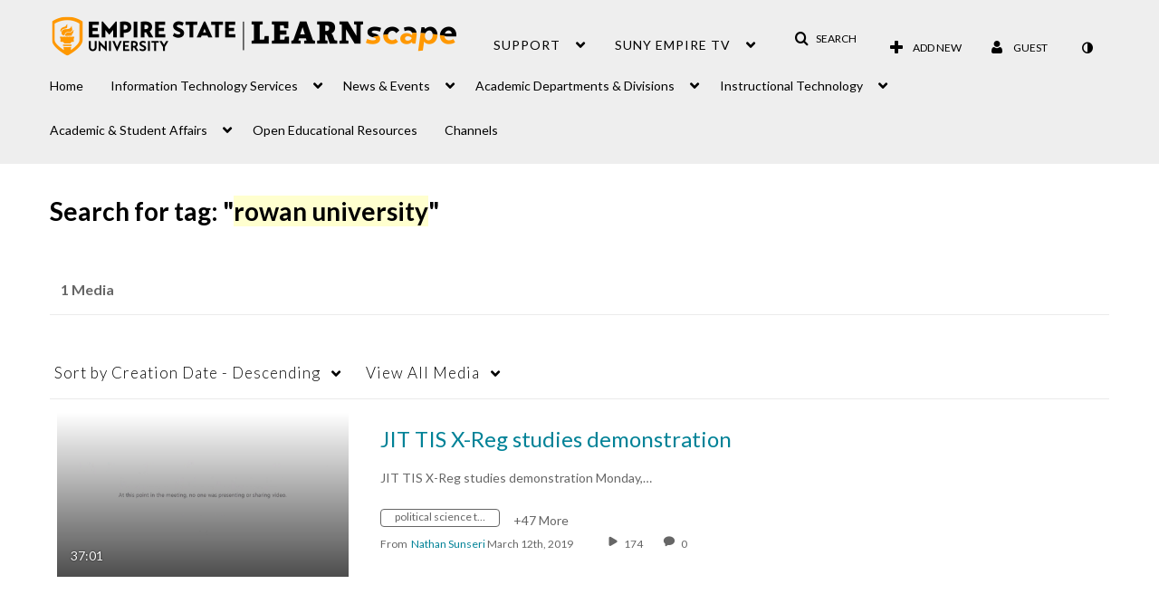

--- FILE ---
content_type: text/plain;charset=UTF-8
request_url: https://1838561.mediaspace.kaltura.com/user/get-details?format=ajax&_=1769110564465
body_size: 543
content:
{"content":[{"target":"#userMobileMenuDisplayName, #userMenuDisplayName","action":"replace","content":"Guest"}],"script":"$(\"body\").trigger(\"userDetailsPopulated\");;document.querySelector(\"meta[name=xsrf-ajax-nonce]\").setAttribute(\"content\", \"[base64]\");;if (typeof KApps != \"undefined\" && typeof KApps.Accessibility != \"undefined\") {KApps.Accessibility.applySelectedMode();}"}